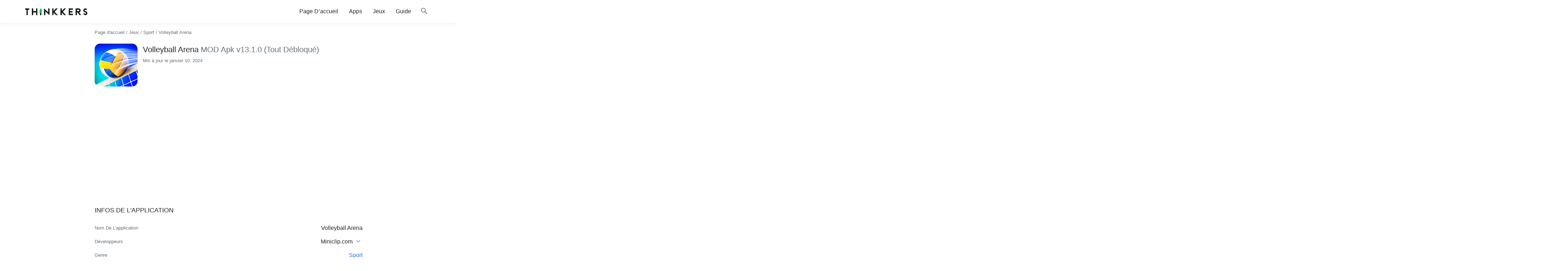

--- FILE ---
content_type: text/html; charset=utf-8
request_url: https://www.google.com/recaptcha/api2/aframe
body_size: 270
content:
<!DOCTYPE HTML><html><head><meta http-equiv="content-type" content="text/html; charset=UTF-8"></head><body><script nonce="wGglqRJiOy7JUX7DeFDQlw">/** Anti-fraud and anti-abuse applications only. See google.com/recaptcha */ try{var clients={'sodar':'https://pagead2.googlesyndication.com/pagead/sodar?'};window.addEventListener("message",function(a){try{if(a.source===window.parent){var b=JSON.parse(a.data);var c=clients[b['id']];if(c){var d=document.createElement('img');d.src=c+b['params']+'&rc='+(localStorage.getItem("rc::a")?sessionStorage.getItem("rc::b"):"");window.document.body.appendChild(d);sessionStorage.setItem("rc::e",parseInt(sessionStorage.getItem("rc::e")||0)+1);localStorage.setItem("rc::h",'1768860352459');}}}catch(b){}});window.parent.postMessage("_grecaptcha_ready", "*");}catch(b){}</script></body></html>

--- FILE ---
content_type: application/javascript
request_url: https://thinkkers.com/wp-content/themes/Thinkkers/assets/js/main.js?ver=251020-121127
body_size: 1865
content:
const ajax_url = 'https://thinkkers.com/wp-admin/admin-ajax.php';
const article = document.getElementById('article');

function param(object) {
    let encodedString = '';
    for (let prop in object) {
        if (object.hasOwnProperty(prop)) {
            if (encodedString.length > 0) {
                encodedString += '&';
            }
            encodedString += encodeURI(prop + '=' + object[prop]);
        }
    }
    return encodedString;
}

document.addEventListener('DOMContentLoaded', function() {
    // Search functionality
    const open_search = document.getElementById('search-open');
    const close_search = document.getElementById('search-close');
    const search_form = document.getElementById('search-form');
    const search_input = document.getElementById('search-input');

    open_search.addEventListener('click', function() {
        search_form.classList.add('active');
        setTimeout(function() {
            search_input.focus();
        }, 250);
    });

    close_search.addEventListener('click', function() {
        search_input.blur();
        search_form.classList.remove('active');
    });

    // Download functionality
	const download = document.getElementById('download');
	const download_loading = document.getElementById('download-loading');

	if (download && download_loading) {
		setTimeout(function() {
			download_loading.style.display = 'none';
			download.style.display = 'block';
		}, 5000);
	}

    const extendable_triggers = document.querySelectorAll('.extendable-trigger');
    extendable_triggers.forEach((extendable_trigger)=>{
        let extendable = document.getElementById(extendable_trigger.dataset.target);
        extendable_trigger.addEventListener('click', function() {
            extendable.classList.add('active');
            extendable_trigger.classList.add('hide');
        });
    }
    );
    let share_button = document.getElementById('share-button');
    if (share_button) {
        if (navigator.share) {
            share_button.addEventListener('click', ()=>{
                const canonicalLink = document.querySelector('link[rel=canonical]');
                const url = canonicalLink ? canonicalLink.href : location.href;
                navigator.share({
                    title: document.title,
                    text: document.title,
                    url: url,
                });
            }
            );
        } else {
            share_button.style.display = 'none';
        }
    }
    if (navigator.setAppBadge) {
        const noti_count = document.getElementById('notifications-count');
        if (noti_count) {
            navigator.setAppBadge(parseInt(noti_count.innerHTML));
        } else {
            navigator.setAppBadge(0);
        }
    }
    
    if (window.matchMedia("(min-width: 600px)").matches) {
        const footer_details_items = document.querySelectorAll('footer details');
        footer_details_items.forEach((item)=>{
            item.open = true;
        }
        );
    }
    
    const sidenav_triggers = document.querySelectorAll('.sidenav-trigger');
    sidenav_triggers.forEach((sidenav_trigger)=>{
        let current_sidenav = document.getElementById(sidenav_trigger.dataset.target);
        var current_sidenav_overlay = document.querySelector('.sidenav-overlay[data-target="' + current_sidenav.id + '"]');
        sidenav_trigger.addEventListener('click', function() {
            current_sidenav.classList.add('sidenav-open');
            current_sidenav_overlay.classList.add('sidenav-overlay-open');
        });
        current_sidenav_overlay.addEventListener('click', function() {
            current_sidenav.classList.remove('sidenav-open');
            current_sidenav_overlay.classList.remove('sidenav-overlay-open');
        });
    }
    );

    let load_more_comment = document.getElementById('load-more-comment');
    if (load_more_comment) {
        load_more_comment.addEventListener('click', function() {
            const append_element = document.querySelector('.wp-block-latest-comments');
            let page = Number(load_more_comment.dataset.page);
            let page_max = 1;
            let nonce = load_more_comment.dataset.nonce;
            const post_id = Number(article.dataset.post_id);
            fetch(ajax_url, {
                method: 'POST',
                headers: {
                    'content-type': 'application/x-www-form-urlencoded; charset=UTF-8'
                },
                body: param({
                    action: 'load_more',
                    post_id: post_id,
                    page: page,
                    _wpnonce: nonce
                })
            }).then((response)=>response.text()).then(function(html) {
                if (html) {
                    append_element.innerHTML = append_element.innerHTML + html;
                    if (load_more_comment.dataset.page > 1) {
                        load_more_comment.dataset.page = page - 1;
                    }
                    if (load_more_comment.dataset.page == 1) {
                        load_more_comment.style.display = 'none';
                    }
                }
            });
        });
    }
    const lightgallery = document.getElementById('lightgallery');
    if (lightgallery) {
        lightGallery(lightgallery, {
            download: false,
            showCloseIcon: true
        });
    }

// Get all the heading elements on the page
const contentDiv = document.getElementById('content');

if(contentDiv){
    const headings = Array.from(contentDiv.querySelectorAll('h1, h2, h3, h4, h5, h6'));
    const tocList = document.createElement('ol');
    tocList.classList.add('toc-body');
    let lastParents = [tocList, null, null, null, null, null];  // Used to track the last "parent" heading of each level

    // Iteratively process each heading
    for(let i = 0; i < headings.length; i++) {
        const heading = headings[i];
        const level = parseInt(heading.tagName.charAt(1)) - 1;  // Current level (0-indexed)

        const headingId = heading.textContent.toLowerCase().replace(/\s+/g, '-');
        heading.id = headingId;

        const listItem = document.createElement('li');
        const link = document.createElement('a');
        link.textContent = heading.textContent;
        link.href = `#${headingId}`;
        listItem.appendChild(link);

        if(level === 0) {  // If it's a top-level heading, add it directly to the tocList
            tocList.appendChild(listItem);
            // Reset the lastParents array, as we're starting a new section
            lastParents = [tocList, null, null, null, null, null];
        } else {  // Otherwise, add it to its parent
            let parentList = lastParents[level-1];
            if(parentList) {
                parentList.appendChild(listItem);
            }
        }

        // If this heading level has children, prepare a new list for them
        if(i < headings.length - 1 && parseInt(headings[i+1].tagName.charAt(1)) > level + 1) {
            const nestedList = document.createElement('ul');
            listItem.appendChild(nestedList);
            lastParents[level] = nestedList;
        }
    }

    const tocContainer = document.getElementById('toc');
    tocContainer.appendChild(tocList);
}

    const collapsibles = document.querySelectorAll(".toc-title");
    collapsibles.forEach((collapsible) => {
        collapsible.addEventListener("click", function() {
            if (collapsible.parentElement.classList.contains("active")) {
                collapsible.parentElement.classList.remove("active");
            } else {
                collapsible.parentElement.classList.add("active");
            }
        });
    });

    const summaries = document.querySelectorAll('strong.schema-faq-question');
    summaries.forEach(summary => {
        const answer = summary.nextElementSibling;
        answer.classList.toggle('hide');
        summary.classList.toggle('white');
    });
    summaries.forEach(summary => {
        summary.addEventListener('click', () => {
            const answer = summary.nextElementSibling;
            answer.classList.toggle('hide');
            summary.classList.toggle('white');
        });
    });
});